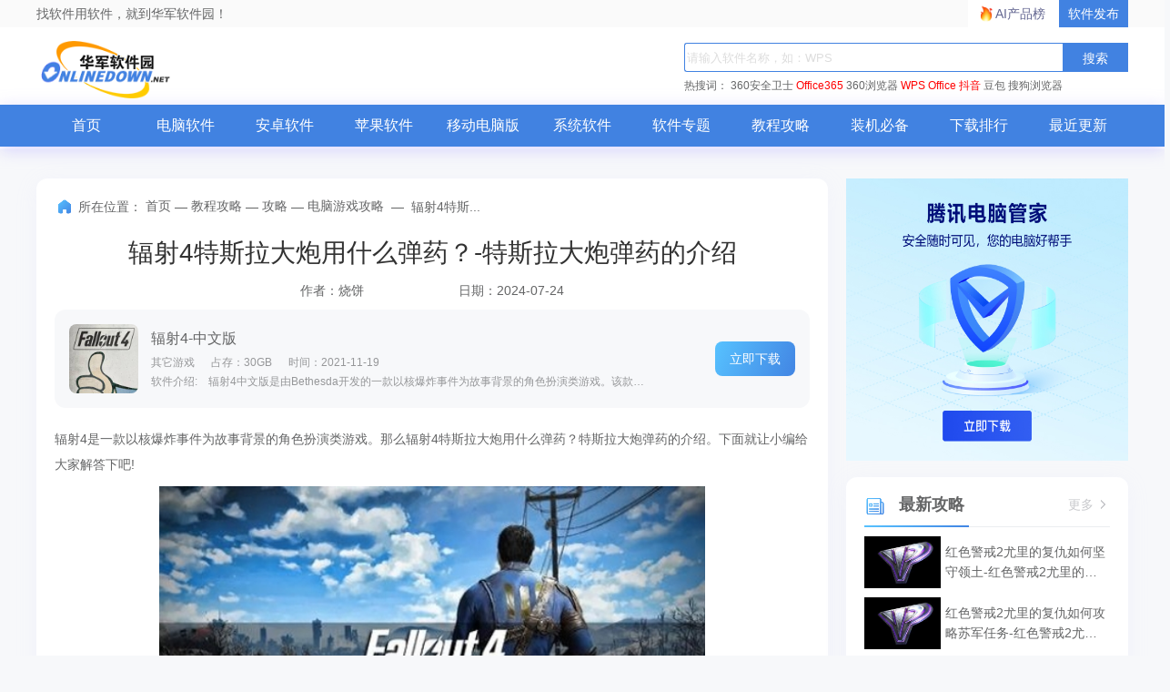

--- FILE ---
content_type: text/html; charset=UTF-8
request_url: https://www.onlinedown.net/article/10041465.htm
body_size: 7255
content:
<!DOCTYPE html>
<html lang="zh">
<head>
    <meta charset="UTF-8" />
    <meta http-equiv="X-UA-Compatible" content="IE=edge" />
    <meta name="viewport" content="width=device-width, initial-scale=1.0" />
    <meta name="renderer" content="webkit">

    <meta name="shenma-site-verification" content="cc7417e633bd7241b7ccebc56b74faff_1753348889">
    <meta name="bytedance-verification-code" content="/920JG527ja8P8Mqq4UD" />

    <title>辐射4特斯拉大炮用什么弹药？-特斯拉大炮弹药的介绍_华军软件园</title>
    <meta name="keywords" content="辐射4,特斯拉大炮"/>
    <meta name="Description" content="辐射4是一款以核爆炸事件为故事背景的角色扮演类游戏。那么辐射4特斯拉大炮用什么弹药？特斯拉大炮弹药的介绍。下面就让小编给大家解答下吧!"/>
    <meta name="pageClass" content="">

        <link rel="alternate" media="only screen and(max-width: 640px)" href="https://m.onlinedown.net/"/>
    <meta name="mobile-agent" content="format=html5; url=https://m.onlinedown.net/"/>

    <link rel="stylesheet" href="https://res.onlinedown.net/onlinedown/css/reset.css?20260120183630" />
    <link rel="stylesheet" href="https://res.onlinedown.net/onlinedown/css/public.css?20260120183630" />

    <script type="text/javascript" src="//res.onlinedown.net/redirect/dist/bundle.js?20260120183630"></script>

    <script>
    var _hmt = _hmt || [];
    (function() {
      var hm = document.createElement("script");
      hm.src = "//hm.baidu.com/hm.js?1057fce5375b76705b65338cc0397720";
      var s = document.getElementsByTagName("script")[0];
      s.parentNode.insertBefore(hm, s);
    })();
</script>
<script src="https://bigdata.downza.com/js/xingzhi.js?2XBs" id="xingzhi-js" type="text/javascript" async></script>



<script type="text/javascript">
    (function(c,l,a,r,i,t,y){
        c[a]=c[a]||function(){(c[a].q=c[a].q||[]).push(arguments)};
        t=l.createElement(r);t.async=1;t.src="https://www.clarity.ms/tag/"+i;
        y=l.getElementsByTagName(r)[0];y.parentNode.insertBefore(t,y);
    })(window, document, "clarity", "script", "uyo02oahj3");
</script>


<script>
</script>






<script>
    var _hmt = _hmt || [];
    (function() {
        var hm = document.createElement("script");
        hm.src = "https://hm.baidu.com/hm.js?d58ff138f7e0debe92139dc4e848f067";
        var s = document.getElementsByTagName("script")[0];
        s.parentNode.insertBefore(hm, s);
    })();
</script>







            <link rel="stylesheet" href="https://res.onlinedown.net/onlinedown/css/consulting.css?20260120183630" />
        
    <script type="application/ld+json">
        {
            "@context": "https://ziyuan.baidu.com/contexts/cambrian.jsonld",
            "@id": "https://www.onlinedown.net/article/10041465.htm",
            "appid": "否",
            "title": "辐射4特斯拉大炮用什么弹药？-特斯拉大炮弹药的介绍_华军软件园",
            "description": "辐射4是一款以核爆炸事件为故事背景的角色扮演类游戏。那么辐射4特斯拉大炮用什么弹药？特斯拉大炮弹药的介绍。下面就让小编给大家解答下吧!",
            "pubDate": " 2024-07-24T22:26:24 ",
            "upDate": " 2024-07-24T22:27:01 ",
        }
    </script>

    
    <script>
        (function(){
            var el = document.createElement("script");
            el.src = "https://lf1-cdn-tos.bytegoofy.com/goofy/ttzz/push.js?6be218845647a651ca3e292ff2046d3a5ff564f025e24cfd03354d90f3207f72fd5c4a3974f9cd3eeb674bde712b4782cc4f323247d55c2ed2efd47b7c83521adc648ee828d46e7d3689a9c59fd080f6";
            el.id = "ttzz";
            var s = document.getElementsByTagName("script")[0];
            s.parentNode.insertBefore(el, s);
        })(window)
    </script>
</head>
<body>
<div class="g-top f-clearfix">
    <div class="g-wrap">
        找软件用软件，就到华军软件园！
        <a href="https://user.onlinedown.net" target="_blank">软件发布</a>
        <a id="aichanpinbang" href="https://ai.onlinedown.net/?from=hj" target="_blank" rel="nofollow">AI产品榜</a>
    </div>
</div>

<header class="g-header">
    <!-- header start -->
    <div class="g-wrap">
        <!-- logo start -->
        <a href="https://www.onlinedown.net/" class="m-logo"><img src="https://res.onlinedown.net/onlinedown/images/logo.png" alt="logo" /></a>
        <!-- logo end -->
        <div class="m-search">
            <!-- search start -->
            <form class="fr" name="fs" action="https://www.onlinedown.net/search" method="get" id="cse-search-box" target="_blank">
                <input type="text" name="searchname" class="u-search-ipt" style="color: #999" onblur="if(this.value=='')this.value='WPS'" placeholder="请输入软件名称，如：WPS" autocomplete="off" />
                <input type="submit" class="u-search-btn" value="搜索" name="button" onclick="if(this.previousElementSibling.value == '')this.previousElementSibling.value = 'WPS'"/>
            </form>
            <p class="m-search-hot" style="width: 534px">
                <span>热搜词：</span>
                <a href="//www.onlinedown.net/soft/50671.htm" target="_blank">360安全卫士</a>
<a href="//www.onlinedown.net/soft/1223355.htm" style="color:red;" target="_blank">Office365</a>
<a href="//www.onlinedown.net/soft/489947.htm" target="_blank">360浏览器</a>
<a href="//www.onlinedown.net/soft/42337.htm" style="color:red;" target="_blank">WPS Office</a>
<a href="//www.onlinedown.net/soft/10075093.htm" target="_blank" style="color:red;" >抖音</a>
<a href="//www.onlinedown.net/soft/10130823.htm" target="_blank">豆包</a>
<a href="//www.onlinedown.net/soft/555917.htm" target="_blank">搜狗浏览器</a>            </p>
            <!-- search end -->
        </div>
    </div>
    <nav class="m-nav">
        <div class="g-wrap">
            <div class="item "><a href="https://www.onlinedown.net/" target="_blank">首页</a></div>
            <div class="item "><a href="https://www.onlinedown.net/soft/" target="_blank">电脑软件</a></div>
            <div class="item "><a href="https://www.onlinedown.net/android/" target="_blank">安卓软件</a></div>
            <div class="item "><a href="https://www.onlinedown.net/iphone/" target="_blank">苹果软件</a></div>
            <div class="item "><a href="https://www.onlinedown.net/dnb/" target="_blank">移动电脑版</a></div>


            <div class="item "><a href="https://www.onlinedown.net/xtrj/" target="_blank">系统软件</a></div>
            <div class="item "><a href="https://www.onlinedown.net/zt/" target="_blank">软件专题</a></div>
            <div class="item "><a href="https://www.onlinedown.net/article/" target="_blank">教程攻略</a></div>
            <div class="item "><a href="https://www.onlinedown.net/nicepc/" target="_blank">装机必备</a></div>
            <div class="item "><a href="https://www.onlinedown.net/hits/" target="_blank">下载排行</a></div>
            <div class="item "><a href="https://www.onlinedown.net/new/" target="_blank">最近更新</a></div>
        </div>
    </nav>
    <!-- header end -->
</header>
<section class="g-main">
    <div class="g-wrap">
            <div class="m-gg">

        <div class="_v046wmv93hm"></div>
    <script type="text/javascript">
        (window.slotbydup = window.slotbydup || []).push({
            id: "u6864564",
            container: "_v046wmv93hm",
            async: true
        });
    </script>
    <!-- 多条广告如下脚本只需引入一次 -->
    <script type="text/javascript" src="//cpro.baidustatic.com/cpro/ui/cm.js" async="async" defer="defer" >
    </script>
    </div>
    <div class="m-main-item m-main-left">
        <div class="box news-intro">
            <div class="g-crumbs">
                <span class="icon-crumbs"></span>
                <span>所在位置：</span>
                <a href='https://www.onlinedown.net'>首页</a><span>&nbsp;—&nbsp;</span><a href='/article/'>教程攻略</a><span>&nbsp;—&nbsp;</span><a href='/sort/621/'>攻略</a><span>&nbsp;—&nbsp;</span><a href='/sort/630/'>电脑游戏攻略</a>
                <span>&nbsp;—&nbsp;</span>
                <span>辐射4特斯...</span>
            </div>
            <h1 class="news-title f-text-overflow1">辐射4特斯拉大炮用什么弹药？-特斯拉大炮弹药的介绍</h1>
            <p class="author-time">
                <span class="author">作者：烧饼</span>
                <span class="time">日期：2024-07-24</span>
            </p>
                            <div class="recommend-soft">
                    <img src="https://img.onlinedown.net/download/202112/103708-61baa6542ed34.jpg" alt="辐射4" />
                    <div class="info">
                        <a href="/soft/1078285.htm" target="_blank" class="title">辐射4-中文版</a>
                        <p class="sw-intro">
                            <span>其它游戏</span>
                            <span>占存：30GB</span>
                            <span>时间：2021-11-19</span>
                        </p>
                        <p class="txt f-text-overflow1">
                            软件介绍:　辐射4中文版是由Bethesda开发的一款以核爆炸事件为故事背景的角色扮演类游戏。该款作品是《辐射...
                        </p>
                    </div>
                    <a href="/soft/1078285.htm" class="btn" target="_blank">立即下载</a>
                </div>
                        <div class="article">
                <p>
	辐射4是一款以核爆炸事件为故事背景的角色扮演类游戏。那么辐射4特斯拉大炮用什么弹药？特斯拉大炮弹药的介绍。下面就让小编给大家解答下吧!
</p>
<p style="text-align:center;">
	<img src="https://img.onlinedown.net/article/202407/143050-66a09f9a3ff80.jpg" alt="" width="600" height="362" title="" align="" />
</p>
<p>
	<strong>特斯拉大炮弹药介绍？</strong>
</p>
<p>
	1、特斯拉大炮通常作为创意工坊中的特殊武器出现，其弹药类型为核融合电池。这种武器并不是游戏内原本就包含的武器，而是需要通过特定方式才能获得。在游戏中，特斯拉大炮能够使用核融合电池对敌人造成电能伤害，具有独特的战斗效果。
</p>
<p>
	2、<span style="text-wrap:wrap;">获得方式：</span>玩家在输入代码FEXXXF99后就可以获得，XXX为DLC序列号，在创意工坊内容中完成“三战两胜”任务并杀死卡洛尼后获得。
</p>
<p style="text-align:center;">
	<img src="https://img.onlinedown.net/article/202407/143059-66a09fa37b901.jpg" alt="" width="600" height="357" title="" align="" />
</p>
<p>
	以上就是华军小编为您整理的辐射4特斯拉大炮用什么弹药？特斯拉大炮弹药的介绍啦，希望能帮到您。
</p>
            </div>
        </div>
        <div class="relation-article-box box">
            <h2 class="title">
                <i class="icon-title"></i>
                相关文章
            </h2>
            <div class="con">
                <ul class="f-clearfix">
                                            <li>
                            <a href="/article/10041477.htm" target="_blank"
                               class="f-text-overflow1">辐射4里斯骑士能击杀吗？-辐射4里斯骑士击杀介绍</a>
                        </li>
                                                                    <li>
                            <a href="/article/10041476.htm" target="_blank"
                               class="f-text-overflow1">辐射4机甲怎么防止丢失？-辐射4机甲防止丢失的方法</a>
                        </li>
                                                                    <li>
                            <a href="/article/10041475.htm" target="_blank"
                               class="f-text-overflow1">辐射4眼球颜色怎么修改？辐射4眼球颜色修改的操作流程</a>
                        </li>
                                                                    <li>
                            <a href="/article/10041473.htm" target="_blank"
                               class="f-text-overflow1">辐射4搜索奇幻屋任务代码是什么？-辐射4搜索奇幻屋任务代码介绍</a>
                        </li>
                                                                    <li>
                            <a href="/article/10041467.htm" target="_blank"
                               class="f-text-overflow1">辐射4的x02怎么获得？-辐射4的x02获得的方法</a>
                        </li>
                                                                    <li>
                            <a href="/article/10041462.htm" target="_blank"
                               class="f-text-overflow1">辐射4芳邻镇任务怎么完成？-辐射4芳邻镇任务攻略</a>
                        </li>
                                                                    <li>
                            <a href="/article/10041461.htm" target="_blank"
                               class="f-text-overflow1">辐射4变异蝾螈是什么？-辐射4变异蝾螈介绍</a>
                        </li>
                                                                    <li>
                            <a href="/article/10000521.htm" target="_blank"
                               class="f-text-overflow1">辐射4大炮怎么用？辐射4大炮怎么建造？</a>
                        </li>
                                                                    <li>
                            <a href="/article/10000440.htm" target="_blank"
                               class="f-text-overflow1">《辐射4》电灯怎么亮?《辐射4》电灯怎么通电?</a>
                        </li>
                                                                    <li>
                            <a href="/article/10000529.htm" target="_blank"
                               class="f-text-overflow1">辐射4动力核心怎么充电？辐射4动力核心充电攻略</a>
                        </li>
                                        </ul>
            </div>
        </div>
    </div>
    <div class="m-main-item m-main-right">
        <!--右侧顶部广告-->
        <div style="width: 310px;margin-bottom: 16px;">
            <div class="_pttl7iox7wh"><a href="https://pm.myapp.com/invc/xfspeed/qqpcmgr/download/QQPCDownload79873.exe" target="_blank" rel="nofollow">
                    <img src="https://img.onlinedown.net/download/202507/174226-68820002d3c85.jpg" alt="腾讯pc管家" style="width:310px;height:310px">
                </a></div>
        </div>
        <!-- 最新资讯、教程、攻略 -->
        <dl class="box m-right-item fresh-news">
            <dt class="title">
                <i class="icon-title"></i>
                最新攻略
                <a href="/sort/630" target="_blank" class="more">
                    更多
                    <i class="icon-more"></i>
                </a>
            </dt>
            <dd class="item-list">
                                    <p class="item">
                        <a href="/article/10046618.htm" target="_blank" class="img-box"><img
                                src="https://img.onlinedown.net/article/202512/140130-69536abac31af.jpg" alt="红色警戒2尤里的复仇如何坚守领土-红色警戒2尤里的坚守领土的方法"></a>
                        <a href="/article/10046618.htm" target="_blank" class="item-txt f-text-overflow2">
                            红色警戒2尤里的复仇如何坚守领土-红色警戒2尤里的坚守领土的方法
                        </a>
                    </p>
                                                        <p class="item">
                        <a href="/article/10046616.htm" target="_blank" class="img-box"><img
                                src="https://img.onlinedown.net/article/202512/142824-69537108094fa.jpg" alt="红色警戒2尤里的复仇如何攻略苏军任务-红色警戒2尤里的攻略苏军任务的方法"></a>
                        <a href="/article/10046616.htm" target="_blank" class="item-txt f-text-overflow2">
                            红色警戒2尤里的复仇如何攻略苏军任务-红色警戒2尤里的攻略苏军任务的方法
                        </a>
                    </p>
                                                        <p class="item">
                        <a href="/article/10046615.htm" target="_blank" class="img-box"><img
                                src="https://img.onlinedown.net/article/202512/141943-69536eff52881.jpg" alt="红色警戒2尤里的复仇3V3怎样获胜-红色警戒2尤里的3V3获胜的方法"></a>
                        <a href="/article/10046615.htm" target="_blank" class="item-txt f-text-overflow2">
                            红色警戒2尤里的复仇3V3怎样获胜-红色警戒2尤里的3V3获胜的方法
                        </a>
                    </p>
                                                        <p class="item">
                        <a href="/article/10046614.htm" target="_blank" class="img-box"><img
                                src="https://img.onlinedown.net/article/202512/140747-69536c3363b38.jpg" alt="红色警戒2尤里的复仇如何刷钱-红色警戒2尤里的刷钱的方法"></a>
                        <a href="/article/10046614.htm" target="_blank" class="item-txt f-text-overflow2">
                            红色警戒2尤里的复仇如何刷钱-红色警戒2尤里的刷钱的方法
                        </a>
                    </p>
                                                        <p class="item">
                        <a href="/article/10046610.htm" target="_blank" class="img-box"><img
                                src="https://img.onlinedown.net/article/202512/135633-695218119c697.jpg" alt="红色警戒2尤里的复仇如何联机-红色警戒2尤里的复仇联机的方法"></a>
                        <a href="/article/10046610.htm" target="_blank" class="item-txt f-text-overflow2">
                            红色警戒2尤里的复仇如何联机-红色警戒2尤里的复仇联机的方法
                        </a>
                    </p>
                                </dd>
        </dl>

        <!-- 本周热推 -->
        <ul class="m-right-item m-sw-list week-hot">
            <h4 class="title">
                <i class="icon-title"></i>
                本周热推
                <a href="/soft/" target="_blank" class="more">
                    更多
                    <i class="icon-more"></i>
                </a>
            </h4>
                            <li class="item">
                    <a href="/soft/295594.htm" target="_blank" class="img-box">
                        <img src="https://img.onlinedown.net/download/202503/094956-67db7444a8758.jpg" alt="WPS Office">
                    </a>
                    <a href="/soft/295594.htm" target="_blank" class="txt f-text-overflow1">WPS Office</a>
                </li>
                                            <li class="item">
                    <a href="/soft/10063861.htm" target="_blank" class="img-box">
                        <img src="https://img.onlinedown.net/download/202403/134428-6603b23c12b06.jpg" alt="蛋仔派对">
                    </a>
                    <a href="/soft/10063861.htm" target="_blank" class="txt f-text-overflow1">蛋仔派对</a>
                </li>
                                            <li class="item">
                    <a href="/soft/1075116.htm" target="_blank" class="img-box">
                        <img src="https://img.onlinedown.net/download/202403/150057-65fd2ca942a1c.gif" alt="迷你世界">
                    </a>
                    <a href="/soft/1075116.htm" target="_blank" class="txt f-text-overflow1">迷你世界</a>
                </li>
                                            <li class="item">
                    <a href="/soft/983959.htm" target="_blank" class="img-box">
                        <img src="https://img.onlinedown.net/download/202409/152412-66f2691c75198.png" alt="快手">
                    </a>
                    <a href="/soft/983959.htm" target="_blank" class="txt f-text-overflow1">快手</a>
                </li>
                                            <li class="item">
                    <a href="/soft/971294.htm" target="_blank" class="img-box">
                        <img src="https://img.onlinedown.net/download/202403/134755-6601100b97743.jpg" alt="向日葵远程控制">
                    </a>
                    <a href="/soft/971294.htm" target="_blank" class="txt f-text-overflow1">向日葵远程控制</a>
                </li>
                                            <li class="item">
                    <a href="/soft/583413.htm" target="_blank" class="img-box">
                        <img src="https://img.onlinedown.net/download/202207/100413-62d7629dee78e.jpg" alt="雷电模拟器">
                    </a>
                    <a href="/soft/583413.htm" target="_blank" class="txt f-text-overflow1">雷电模拟器</a>
                </li>
                                            <li class="item">
                    <a href="/soft/577658.htm" target="_blank" class="img-box">
                        <img src="https://img.onlinedown.net/download/202408/144809-66b5bba924a2a.jpg" alt="仿宋gb2312字体">
                    </a>
                    <a href="/soft/577658.htm" target="_blank" class="txt f-text-overflow1">仿宋gb2312字体</a>
                </li>
                                            <li class="item">
                    <a href="/soft/465401.htm" target="_blank" class="img-box">
                        <img src="https://img.onlinedown.net/download/202110/115114-6167a932dd91f.jpg" alt="Steam">
                    </a>
                    <a href="/soft/465401.htm" target="_blank" class="txt f-text-overflow1">Steam</a>
                </li>
                                            <li class="item">
                    <a href="/soft/64717.htm" target="_blank" class="img-box">
                        <img src="https://img.onlinedown.net/download/202401/142228-65b1fe246f0a2.jpg" alt="格式工厂">
                    </a>
                    <a href="/soft/64717.htm" target="_blank" class="txt f-text-overflow1">格式工厂</a>
                </li>
                        </ul>

        <!-- 热门资讯、教程、攻略 -->
        <dl class="box m-right-item fresh-news">
            <dt class="title">
                <i class="icon-title"></i>
                热门攻略
                <a href="/sort/630" target="_blank" class="more">
                    更多
                    <i class="icon-more"></i>
                </a>
            </dt>
            <dd class="item-list">
                                    <p class="item">
                        <a href="/article/10040377.htm" target="_blank" class="img-box"><img
                                src="https://img.onlinedown.net/article/202403/105951-65ee73a75896f.jpg" alt="进击的巨人游戏怎么变身巨人？-进击的巨人游戏怎么补给？"></a>
                        <a href="/article/10040377.htm" target="_blank" class="item-txt f-text-overflow2">
                            进击的巨人游戏怎么变身巨人？-进击的巨人游戏怎么补给？
                        </a>
                    </p>
                                                        <p class="item">
                        <a href="/article/10038185.htm" target="_blank" class="img-box"><img
                                src="https://img.onlinedown.net/article/202306/161046-64897606da4b6.jpg" alt="原神什么角色好？-原神角色推荐攻略"></a>
                        <a href="/article/10038185.htm" target="_blank" class="item-txt f-text-overflow2">
                            原神什么角色好？-原神角色推荐攻略
                        </a>
                    </p>
                                                        <p class="item">
                        <a href="/article/10040370.htm" target="_blank" class="img-box"><img
                                src="https://img.onlinedown.net/article/202403/141446-65e95b563781e.jpg" alt="红警怎么快速挑出三级兵种？-红警怎么让士兵蹲下攻击？"></a>
                        <a href="/article/10040370.htm" target="_blank" class="item-txt f-text-overflow2">
                            红警怎么快速挑出三级兵种？-红警怎么让士兵蹲下攻击？
                        </a>
                    </p>
                                                        <p class="item">
                        <a href="/article/10040298.htm" target="_blank" class="img-box"><img
                                src="https://img.onlinedown.net/article/202402/105422-65d808de32940.jpg" alt="逆水寒怎么一键连招？-逆水寒怎么使用坐标寻路？"></a>
                        <a href="/article/10040298.htm" target="_blank" class="item-txt f-text-overflow2">
                            逆水寒怎么一键连招？-逆水寒怎么使用坐标寻路？
                        </a>
                    </p>
                                                        <p class="item">
                        <a href="/article/10039737.htm" target="_blank" class="img-box"><img
                                src="https://img.onlinedown.net/article/202311/152816-65489590d2fba.png" alt="极限竞速地平线4怎么操作-极限竞速地平线4操作方法"></a>
                        <a href="/article/10039737.htm" target="_blank" class="item-txt f-text-overflow2">
                            极限竞速地平线4怎么操作-极限竞速地平线4操作方法
                        </a>
                    </p>
                                </dd>
        </dl>
    </div>
    </div>
    </section>

<footer class="g-foot">
    <div class="link">
        <a href="https://www.onlinedown.net/contact.html" target="_blank">商务合作</a>
        <a href="mailto:news@onlinedown.net" target="_blank">新闻投稿</a>
        <a href="https://www.onlinedown.net/contact.html" target="_blank">关于我们</a>
        <a href="https://www.onlinedown.net/copyright.html" target="_blank">版权声明</a>
        <a href="https://www.onlinedown.net/cookie.html" target="_blank">Cookie政策</a>
        <a href="https://www.onlinedown.net/sort/" target="_blank" class="none-border">站点地图</a>
        <a href="http://cyberpolice.mps.gov.cn" target="_blank">公安部网络违法犯罪举报网站</a>
        <a href="https://news.onlinedown.net/it/300161.html" target="_blank">文明上网提倡书</a>
        <a href="https://www.onlinedown.net/downloadsupport.html" target="_blank" class="none-border">个人信息保护政策</a>

        <a href="https://js12377.cn/" target="_blank" class="img-box none-border">江苏省网络违法和有害信息举报平台</a>
    </div>
    <p>
        <span>Copyright © 1997-2026 版权所有：南京星智万合网络科技有限公司</span>
        <a target="_blank" href="https://beian.miit.gov.cn/#/Integrated/index">苏ICP备16008348号</a>
        <a
            target="_blank"
            href="http://www.beian.gov.cn/portal/registerSystemInfo?recordcode=32011202000461"
            rel="nofollow"
        >
            苏公网安备 32011202000461号
        </a>
        <span>增值电信业务经营许可证:苏B2-20190284</span>
        <br />
        <span>
          不良信息举报邮箱：
          <a href="mailto:news@onlinedown.net">news@onlinedown.net</a>
        </span>
        <a href="https://www.onlinedown.net/huaweicloud.html" target="_blank" rel="nofollow">
            本站由华为云提供云计算支持
        </a>
    </p>
</footer>
</body>
<script src="https://res.onlinedown.net/onlinedown/js/jquery2.1.4.min.js"></script>
<script src="https://res.onlinedown.net/onlinedown/js/public.js"></script>
<script>
    (function(){
        var bp = document.createElement('script');
        var curProtocol = window.location.protocol.split(':')[0];
        if (curProtocol === 'https') {
            bp.src = 'https://zz.bdstatic.com/linksubmit/push.js';
        }
        else {
            bp.src = 'http://push.zhanzhang.baidu.com/push.js';
        }
        var s = document.getElementsByTagName("script")[0];
        s.parentNode.insertBefore(bp, s);
    })();
</script>

<script>
    (function(){
        var src = "https://s.ssl.qhres2.com/ssl/ab77b6ea7f3fbf79.js";
        document.write('<script src="' + src + '" id="sozz"><\/script>');
    })();
</script>

    <script>
    (function(b,a,e,h,f,c,g,s){b[h]=b[h]||function(){(b[h].c=b[h].c||[]).push(arguments)};
    b[h].s=!!c;g=a.getElementsByTagName(e)[0];s=a.createElement(e);
    s.src="//s.union.360.cn/"+f+".js";s.defer=!0;s.async=!0;g.parentNode.insertBefore(s,g)
    })(window,document,"script","_qha",67987,false);
</script>

</html>
